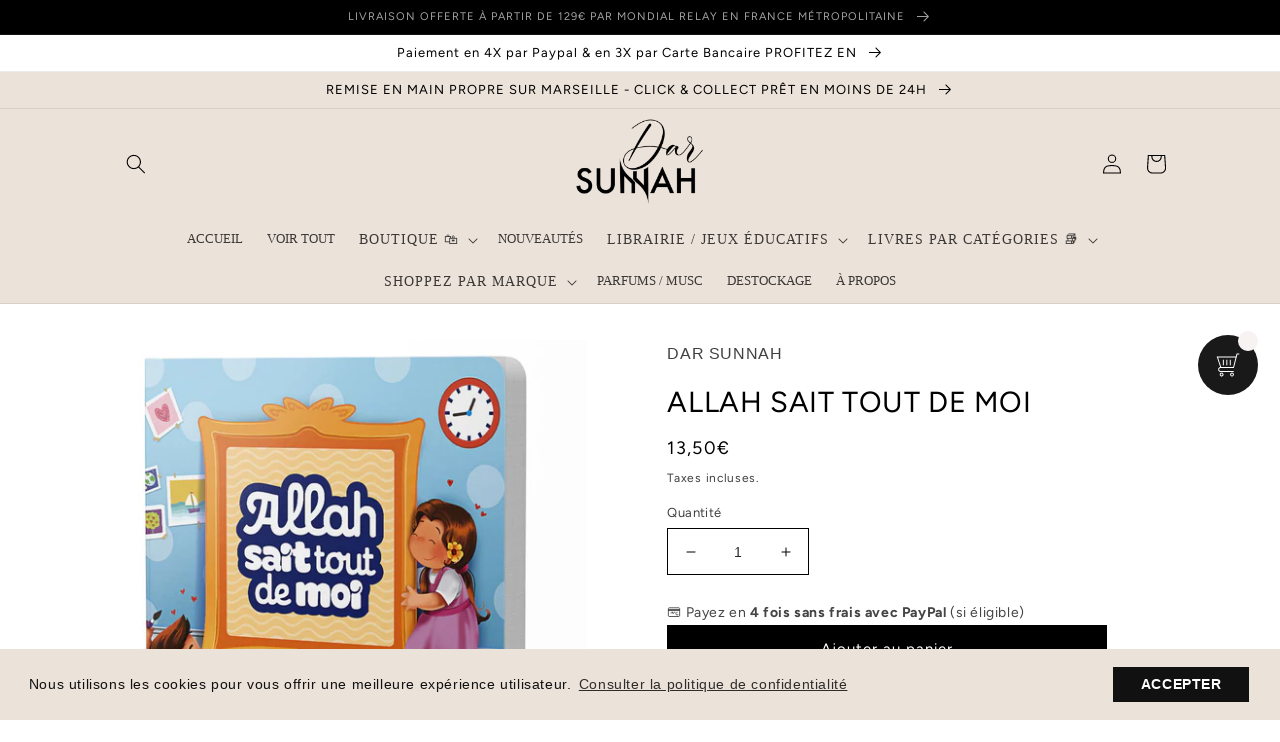

--- FILE ---
content_type: text/css
request_url: https://darsunnah.fr/cdn/shop/t/9/assets/gang-custom-css-shopify--main.css?v=178686303336220163791745346068
body_size: 145
content:
.banner__text{color:#000;font-size:12Px}.mega-menu__link{font-size:12Px}.cc-color-override--64746528.cc-window{color:#111;background-color:#ebe2d9d4!important}.product__title>*{margin:0;text-transform:uppercase;font-size:29px}.footer-block__heading{margin-bottom:2rem;margin-top:0;font-size:14px!important;text-transform:uppercase}.footer__content-top .grid{text-align:center!important}section#shopify-section-template--15904560382123__1660225619c476152b .slider-button{color:rgba(var(--color-foreground),.75)!important;background:#000!important;border:none;cursor:pointer;width:44px;height:44px;display:flex;align-items:center;justify-content:center;color:#fff!important}.slideshow__controls.slider-buttons.no-js-hidden{background-color:#000;color:#fff}.announcement-bar.color-accent-1.gradient p{animation:blinker 2s linear infinite;text-transform:uppercase;font-size:11px;letter-spacing:1Px}.mega-menu__link--level-2{font-size:13px;font-weight:500}.card__heading{margin-top:0;margin-bottom:0;text-transform:uppercase;letter-spacing:1Px;font-size:11px}sticky-header.header-wrapper.color-background-2.gradient.header-wrapper--border-bottom{background-color:#ebe2d9cf}h2.banner__heading.h2{color:#000}.slideshow__text.banner__box.content-container{background-color:#ebe2d9b3}.banner__text{background-color:#ffffffad;padding-left:10px;padding-right:10px}@media screen and (min-width: 990px){.header{padding-top:20px;padding-bottom:0!important}}.cc-color-override-340306497 .cc-btn{font-size:12px;font-family:sweet-sans-pro}.cc-banner .cc-message{font-family:sweet-sans-pro,sans-serif;font-size:14px}.page-width{max-width:90%}.blink{animation:blinker 2s linear infinite}@keyframes blinker{50%{opacity:0}}a.header__menu-item.header__menu-item.list-menu__item.link.link--text.focus-inset{font-size:13Px;letter-spacing:0px}a.header__menu-item.header__menu-item.list-menu__item.link.link--text.focus-inset{margin-top:0}@media screen and (min-width: 990px){.collection__title.title-wrapper--self-padded-tablet-down{padding:0 5rem;text-align:center}}p{font-family:helvetica;font-weight:300;font-style:normal}.header--top-center .header__inline-menu>.list-menu--inline{font-family:avenir;font-weight:400;font-style:normal;text-transform:uppercase;font-size:11Px;letter-spacing:1px}@media screen and (min-width: 990px){.header:not(.header--middle-left) .header__inline-menu{margin-top:0}}
/*# sourceMappingURL=/cdn/shop/t/9/assets/gang-custom-css-shopify--main.css.map?v=178686303336220163791745346068 */


--- FILE ---
content_type: application/javascript
request_url: https://cdn.enlistly.com/trail/dar-sunnah.myshopify.com-4224c18d0494bc8574c99785e74b0ba5.js?shop=dar-sunnah.myshopify.com
body_size: 222
content:
!function(){function n(n,e){var t={ref:n,shopify_domain:"dar-sunnah.myshopify.com",landing:window.location.href,referrer:document.referrer,cookie:e};return fetch("https://enlistly.com/trail.json",{method:"POST",headers:{"Content-Type":"application/json"},body:JSON.stringify({trail:t})}).then((function(n){return n.json()}))}function e(){for(var n="enlistly_ref=",e=decodeURIComponent(document.cookie).split(";"),t=0;t<e.length;t++){for(var r=e[t];" "===r.charAt(0);)r=r.substring(1);if(0===r.indexOf(n))return r.substring(n.length,r.length)}return""}function t(n){return fetch("/cart/update.js",{method:"POST",headers:{"Content-Type":"application/x-www-form-urlencoded"},body:"attributes[enlistly_ref]="+n})}var r=new URLSearchParams(window.location.search).get("ref"),o=e();null===r&&""===o||n(r,o).then((function(n){""!==n.set_string?(document.cookie=n.set_string,t(e())):""!==o&&t(o)}))}();